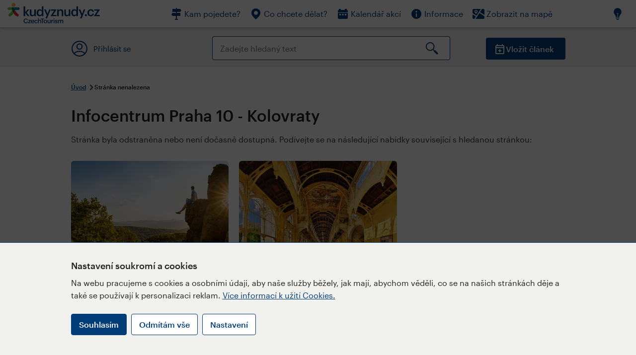

--- FILE ---
content_type: text/html; charset=utf-8
request_url: https://www.kudyznudy.cz/turisticka-informacni-centra/hlavni-mesto-praha/infocentrum-praha-10-kolovraty
body_size: 18375
content:


<!DOCTYPE html>
<html lang="cs" xmlns="http://www.w3.org/1999/xhtml">
<head id="ctl00_head"><title>
	Infocentrum Praha 10 - Kolovraty – Kudy z nudy
</title><meta charset="UTF-8" /><meta http-equiv="X-UA-Compatible" content="IE=edge" /><meta name="viewport" content="width=device-width,initial-scale=1.0,minimum-scale=1.0,maximum-scale=4.0,user-scalable=yes" /><meta name="google-site-verification" content="lEu97eqR8HerXBMRyv3N_4W0Y1ykBSLBkJJr6AdLoOw" /><link rel="preconnect" href="https://api.mapy.cz" /><link rel="preconnect" href="https://cdn.kudyznudy.cz" /><link rel="preload" as="style" href="../../App_Themes/KzN/CSS/new-styles.min.css?v=20251103" />

    <script type="application/ld+json">
    {
      "@context": "https://schema.org",
      "@type": "Organization",
      "@id": "https://www.kudyznudy.cz/#organization",
      "name": "Kudy z nudy",
      "url": "https://www.kudyznudy.cz",
      "logo": {
        "@type": "ImageObject",
        "url": "https://www.kudyznudy.cz/KZN/media/Logo/kudy-z-nudy.png"
      },
      "sameAs": [
        "https://www.facebook.com/kudyznudy",
        "https://x.com/kudyznudy",
        "https://www.youtube.com/kudyznudycz",
        "https://www.instagram.com/kudyznudy_cz",
        "https://www.tiktok.com/@kudy_z_nudy"
      ],
      "contactPoint": {
        "@type": "ContactPoint",
        "contactType": "editorial",
        "email": "katalog@czechtourism.cz",
        "url": "https://www.kudyznudy.cz/kontakty",
        "areaServed": "CZ",
        "availableLanguage": ["cs"]
      }
    }
    </script>

    <link type="text/css" rel="stylesheet" href="/App_Themes/KzN/CSS/jquery-ui.min.css?v=20240502" /><link type="text/css" rel="stylesheet" href="/App_Themes/KzN/CSS/new-styles.min.css?v=20251103" /><link type="text/css" rel="stylesheet" href="/App_Themes/KzN/CSS/new-jquery.fancybox.min.css?v=20240518" /><link type="text/css" rel="stylesheet" href="https://cdn.jsdelivr.net/npm/swiper@11/swiper-bundle.min.css" /><link type="text/css" rel="stylesheet" href="/App_Themes/KzN/CSS/print.min.css?v=20240502" media="print" /><link rel="apple-touch-icon" sizes="57x57" href="../../App_Themes/KzN/CSS/Favicon/apple-icon-57x57.png" /><link rel="apple-touch-icon" sizes="60x60" href="../../App_Themes/KzN/CSS/Favicon/apple-icon-60x60.png" /><link rel="apple-touch-icon" sizes="72x72" href="../../App_Themes/KzN/CSS/Favicon/apple-icon-72x72.png" /><link rel="apple-touch-icon" sizes="76x76" href="../../App_Themes/KzN/CSS/Favicon/apple-icon-76x76.png" /><link rel="apple-touch-icon" sizes="114x114" href="../../App_Themes/KzN/CSS/Favicon/apple-icon-114x114.png" /><link rel="apple-touch-icon" sizes="120x120" href="../../App_Themes/KzN/CSS/Favicon/apple-icon-120x120.png" /><link rel="apple-touch-icon" sizes="144x144" href="../../App_Themes/KzN/CSS/Favicon/apple-icon-144x144.png" /><link rel="apple-touch-icon" sizes="152x152" href="../../App_Themes/KzN/CSS/Favicon/apple-icon-152x152.png" /><link rel="apple-touch-icon" sizes="180x180" href="../../App_Themes/KzN/CSS/Favicon/apple-icon-180x180.png" /><link rel="icon" type="image/png" sizes="192x192" href="../../App_Themes/KzN/CSS/Favicon/android-icon-192x192.png" /><link rel="icon" type="image/png" sizes="32x32" href="../../App_Themes/KzN/CSS/Favicon/favicon-32x32.png" /><link rel="icon" type="image/png" sizes="96x96" href="../../App_Themes/KzN/CSS/Favicon/favicon-96x96.png" /><link rel="icon" type="image/png" sizes="16x16" href="../../App_Themes/KzN/CSS/Favicon/favicon-16x16.png" /><link rel="manifest" href="../../App_Themes/KzN/CSS/Favicon/manifest.json" /><meta name="msapplication-TileImage" content="/App_Themes/KzN/CSS/Favicon/ms-icon-144x144.png" /><meta name="msapplication-TileColor" content="#ffffff" />
        <meta name="theme-color" content="#ffffff" />
    <link rel="canonical" href="https://www.kudyznudy.cz/turisticka-informacni-centra/hlavni-mesto-praha/infocentrum-praha-10-kolovraty" />

    <script src="/App_Themes/KzN/JS/jquery.min.js?v=20240502"></script>
    <script>
        var sxQuery = jQuery.noConflict(true);
        jQuery = sxQuery;
    </script>

    <script src="https://platform-api.sharethis.com/js/sharethis.js#property=64b196abd23b930012608f85&product=sop" async="async"></script>

    <script>
var dataLayer = dataLayer || [];
dataLayer.push({'userLoggedIn': 'no'});
dataLayer.push({'pageType': 'other'});
dataLayer.push({'pageContent': 'content'});
dataLayer.push({'contentTitle': 'Stránka nenalezena'});
dataLayer.push({'region': ''});
dataLayer.push({'area': ''});
dataLayer.push({'city': ''});
dataLayer.push({'category': ''});

function pushGAEventToDataLayer(category, action, label) {dataLayer.push({'event': 'GAEvent', 'eventCategory': category, 'eventAction': action, 'eventLabel': label});}
</script><script type="text/javascript">(function(w,d,s,l,i){w[l]=w[l]||[];w[l].push({'gtm.start':
new Date().getTime(),event:'gtm.js'});var f=d.getElementsByTagName(s)[0],
j=d.createElement(s),dl=l!='dataLayer'?'&l='+l:'';j.async=true;j.src=
'https://www.googletagmanager.com/gtm.js?id='+i+dl;f.parentNode.insertBefore(j,f);
})(window,document,'script','dataLayer','GTM-K284ZZ');
</script></head>
<body class="LTR Chrome CSCZ ContentBody" >
    
    <noscript><iframe src="//www.googletagmanager.com/ns.html?id=GTM-K284ZZ"
        height="0" width="0" style="display:none;visibility:hidden"></iframe></noscript>
	<form method="post" action="/turisticka-informacni-centra/hlavni-mesto-praha/infocentrum-praha-10-kolovraty" id="aspnetForm" class="pageForm">
<div class="aspNetHidden">
<input type="hidden" name="__CMSCsrfToken" id="__CMSCsrfToken" value="ZmPpX2qhJkQxzOJGs84VRtb8Eg1OVI3pohIDau0SlDkqUp6P+fkCahQDwgTBHgIGfUlHaW8cVaFR4eIRoOhywDQy0egx908y86CLUq2VQKk=" />
<input type="hidden" name="__EVENTTARGET" id="__EVENTTARGET" value="" />
<input type="hidden" name="__EVENTARGUMENT" id="__EVENTARGUMENT" value="" />
<input type="hidden" name="__VIEWSTATE" id="__VIEWSTATE" value="GaZ5PZN3bcaZEisiWmuRvC1WX1Uw+fLzd3cJLqqMwvBFXTNXwhRV9aLnj61Gxw5n1ALVAVNXssGdPmwPV273T/itMSdeo8QsjQ59pZcTaBKKPOsHXcNfoRCF/bQQe2iWAR3iDJZZFn27sV7IDC0Yv9V24nIjWXUIN0NzwpCK+iu3e56RYdWg6byIL0rdMtO+F9xNRPHboesv5r+uLM+zoaxXmE0yJJc43yWuqFOndID9nvGZyLhabR0Se/HoAqPxw47vrNXkq0bvjORnEItZeOqYSeISKUgSUkGJJcEeW4NeSF5dvsD3+pn8gAWe6BZI12YqOWeWCKf15+SCqwo3j/g+yuEBfTO3blGR+/0pEFYeFGQ0olXGGJhDpHp0mIXaVXp/cGo6tNdg6HXDidZ+ajDJVJfwU+jVEGBQqYkC5G0EetEkP1tqUjReblyg7fSj9+DPohQVn+mWme+v8V0FknkZzRMMkDW2Vkp32IapW3b/2yFYC/c2TAmI4/fMgOQ+K1w6CK6LZ0G1+D+YGVOUdNOOa8eZg4oMyj/KGC15RtnAgPUFnGZKq0TSdjPu0I17QBBeVJlvg7DfiNrDWSBnWLwbVwPHaape2IW+I/k4qqM5T0rMI/w5vS/qEeEhEsevR4Vvyh65mgnOyGswAdd/GjgyPe8etxze9dVJ8f+yzZ2ac46T6M+b6y6u8jqp3XJbLMl4KEQUv09fsbsK9/rbZlAYPciUCH0mtjrCudslMRfCRK/HEF1RQu/30Ih7vgo8mjcfVDvHT6AVsfYYsX7eU3yau+F3anBRHrPQEG+4t8zyzhQsxZVDIoHxQ1PJYbBVqhrw4617ydtoLPKgfTm7uqGU61dFmkPHB76aGsC5Q0I4k91p3Z3Ky6uer9H/u4jiTu1nk5HfDkYi3BMUq22RNqWOGIzAG4s8WL5hAp49yoLyRAomZuIGdLtcTk4smPAmndsa0Cp3UWyWmIJhEX9+yCAeOwkmxhETvWVOp4NlRMDRuI3/[base64]/T9BQ/hfXaKXm3g/6uGBSXpUu2zMbEFANbsOi8xjFfVpAoXLhWTyibmIvhIdEdToKSSL1KlbCdeM+AeTcAnwulbBa+FvK4Vi+b91rigPqxgMI1FMtYRwDycTEivCfcaCzUMxhETvoGiBkGiC5F3Dpw4jQ9jd0UwHzyXOvpo+Nq/4/k6n48Rh7FMQOJHIiO8qumi5CgKwBXPzDnV14Y9Zd+4IYt9NmzEDN7kt53+Hxsc41rMs+Z7EkNS14QrhhHqIKjdvNPJUR9AwG35RsGnDaSGPIIzdp6rsW4YVJCJ+5iY60SHHchZZGIjud2gZJlbeMi6Pv7qAWBg/jtFrfMiwggzkSfARGa9sMLCEZpm9+/P5f5+ig3KQLwNp6R74lDAb6VG8EgYOAmIlnkglx6KpBsSxcShdZxDYJuAsr4feBMJcqcnsIjV6TsBvcor8CfwKFXTPoOCY5twv7VwGYuJhMatO6GLG4/nal7Rs8dKXCkjPiN6NjnwbgbSmo6FIf5dHdAL6n80SdRrQsEr4FjhxUDQq3AMQI0nBMfL+qBXg5CwoosYiifvaj3ySFkBJky2H8LdQPQryBX24ZIzwkarLzK2kMYO8HYz5csW276vkBpugzOWA0EimNw4lq/HYMbfbsnxf6Q515Hp6EHdW8ICfwhY+9VPCKYnAIw578WEGZSf8ElNfixfj9ljqNn6ZpUsIZG2RIKEcASedvGzv5+Y3IvtjcRIzdKjRgWSx6i79zqKUb85yvaz6IrR7IEVJ7+6rjQM7uPeP68s142frFqbY9ZTxFN5QPPH7z7JxZCNoZ4h8og/lUjJl8jFSxnoJjG1gwhRfq0xMAkBL91dsHS7sNHydo8PyRq5QNSrtrCchq5LAEfI0oZDEdGxmeh8Z4BfXo+YmKIWqLFXczGtqn5Xrs3hWX3nEvp+ylfHNBAEha8JqdP84I90dWol2fr6daLYmHgeYCBfXKZWiWZpM+8Y20a2+d5iXyiG/AWYqI39dHu/N2df+HbhM19aMXy6zzj5Iu+pTeQ57wmfQTQ+MJMbo0kBtx2+XWWtuffG8oYCjfr9DkZON0lt8JMtGVYwxoHiKCJdt93XL9AxX01Rtv+kHcxyvy/YePRoaL+eVsjyAF+06suHgn2lspdCilntLkVbmiN/ZQSW3oXnT9hmjqB5vG+9N2mqFZ8xddCotA9lOxyReBi37v1bmUgJKvfboFKT+Gb9L1nzUwvdPmlW1mEa/LjvnzE1pq5MrCSmC1jDyEzEn0/lia0uqdAxIraNbDVZc4y0II6e64d7TjOxdR2xHH2/Wqc3pAXgv347ZIQaZevPqkBcqKd5zEXo2cy5UFyIB1KaLVrwTIVKBnrxCvW6pzwuzGsC5lUek5Kbm0khIE2kH6/[base64]/bK91C658vSC5qZX9nIl1XIgsJtW8IMe3DDIjIZRljxzkLPB56xLunQIlu65jyRIWwDXy/4CXQDck51mlzyfUYnXIKsY2yGpWW+GLW0r5+3qNp544x2yxgo0ntm2+x2blMcNF+EpZ7TQ8EWuuDISbXX3+gcYwUyaT/uOYlt6bmfdU8VtEBIdDIOv83ewvk2Geb1NvaAdtTW5JMr5ou4mZshLCXzkURJl8f5NfLfvjgWuQr2jsDdHxtpyzVaq61nt1TB2f/MTOOtrD6ra/GC2g2fq0T/6gTGUyVL1lk1KPccVwqPcRtGEkMAGeDpmW+gh64fNM0SrLYNbF/DVtOwHT0VO9B6MAIDHeBz46eeYlfjs6l5PmUcqXttT4jdM4JInOEISD1Vc5kD0/0Q+tpSBo5/uSl25W8DFas06cG6nl680Gwuj/sr0F7pQ1mTKQeaJJlQ8F1bqHH0CakSD3NkL6o8N6iogdTggwe/CQiQoOMxzhCCgqnqD1FeWE1JXOQtTYmaI2RtnJUFkaFXkcEi227lUPKWO2brLRiAQprRqqJXpGeM2HzK8WYVHEowTSdTzcfYfdJswetIqcenGVBw5//7eC9X1O/Se4cwsqKM+HRtnumST3/[base64]/yYs+ls+BOEr5E2UeuwGhBma4pSnRqBys9nDCRIv4CbCc0ZDI2/B09xbOHQK6TPczQRdtmQycu2bcAJogwjaCOmdyRnRksBzEvfovTy3fwuVJbL2+ErGCPBYbWvb8Mra7ClBITCSYicCxup/iIzudmrzGPxxi9XrCmwd6LSCCFT6Q4on6gmouKNlBmcG0UwQfzNc8sNEEa5Qtw/bkkou2Vme82XaRWoZ9TrTKZX4s7aYFuGD9iXgDIcjNdFQGmY+yJVmrEEFy5LXRdYSOR+3qSoH4qAbXZIk/7HXSm6SEEpMEI0IjWb/JClyoulo2oPy+CgAqybqdpI93f8PXd4LG5odtrhFmiASZHFq8Da9B3FpFfp7rJDzpNqiU+PepAnLRLF/UBMcgfuDrZwof72GW09iZ2OFz4AzYEFBVpARCX3h7T5rqP7Gjenc9BQHhk90/ibbLkKTzzXvoSMm1oo6ugeLF0E4IU88rBYx/FGm9Tt2MmLZvJoIORhLY1ExfN6jKNqAx+nALtxxRe58CEAn2Qj3csH/AUaICAeyzrrzMwCTbeMcalthXDYT0Sh8xx8mCdbrrnv3PS9yfd54G5UItZy0NexPxOBwyYTVls1ENihhlHG6UI24qgnQ9ntmo2MmCqWzcK3aUoSeFmhd2f1qtHphgX6hLNbHRsD12QX8HhYzoOMgwivFVIXmnLxRjwaj7tLSBG6eFKKi6jSGEqgN/W9aiE3tOleAlg5R0T1yyOjOOnI2VzfFAMRqNCym13wfhuNV61RDmuXueXmt7nFOLF9v/fQN776Og/joMS3FnCy5jIx6n/H2tADkGCr656ySckBqLenZjXdPODZ0ojxTJmVdv6C6x67EDhZbeDgsLoJ6BVCx5zmU43eUvKs3HIM0oEdOEaO/H6AXNoYvINNFKuFW2UG58epHTCV8XmNkQXclsg9xOtpBNotuj8koG4VVl91RLQgxmBxmqoS7ZqPUza2iqAmulz9Mg9Qd3GWs9d471Frn4TBOoGQpMN7V+InYizJfAmEYZTTNik0fkk0F6TDolqj6XFGNBOmrurbq0t8gQhNaY6lvcZic3cYRd11JW/dEOFjxlHEpckuYuOceE70M9B+SMBjX7EjnSV3/dxxSX/c58WWNSFw19HAULk/D497dZHnnsLOHG63EpzSAAMHtV1xqjrBAcqgBX3acAyYhDUnC7GOFoWEf99/nirL4bIYQd/IX+ADWm+rHauB7vmGSYSlZKNQTMqLfL5auYS8QmjMYxuRfDONA/b0d4uTsda3q7yDoGFl+4GnoIN5nfWJH9M5UyCDgzpce0FO43QsfofQtlLS07cUezqItbE+xSGurnyIJQUUl0nPXFlBC3lSh/sO9ouUs6AxzM7DyG3MT2Nxn3MJWRG56Y5oPfjiTBeMKtG5XXyA61sJkmtmsCwbfEd1PZ6UKeblLXbyZnJIjUSfL6BdM+UhqGSJvWyb9YPxejuY/LRPEIsPrxsdzeMNBoxStsoIK9MojwHNWsCM2/vUlQ7/TQ4NGLjtOqvQbLnFOaPhfuNOu2dlAeHB8d2GvsGTwOTWXuMgTyKnsxdKa/Ha95A6ygklHbURkxK4jm5qC3TB0YAep2N0oYDygPDT8C4a2oC2YJ8K1dnIHmzSTCZw+JVsD5bMSkS5/fP84XiKzqAYCoGuT9Ds4TCQ+X9VjjaN2JFzinLfBj/sWGxvgKxP8zLg+gDMA3WNv9s2xJcMfx1CTBIPUZom3cSlMQ4h1bynTrl8AuYcwJe+V9pmqw8ABT/wbiQRKISs34XFsHhrPxm2eCy/BEZv6Ya+lQYI94hO6aFdAWuomo8MbSbj1QKTN8yGg1u44hbiRHE1T2UH2Nfn4wX1Nx/[base64]/bfhiwKVL5TVZ5AYrp7u2hjrHC6muXh0aC0U9dKGxK8jjy2/LubratMht/iK/hnE78eWEbchs4cFyjvWypUHllev19r9P9CeYkIvBRFeSqIa6w0vWL68M5+BJHMwWT1CwVuFaBZGmLL++6F5Xw2LjDFJr/v+yee3M12dSK3L4vBWymF6YvXm9RI0EKE9DoYonYhqy15U5jVFAXPMANHDtfAwW/qK7rzOOjyYgUU6OYbie5SbWZs/PDgUeqCaOVjZ6qjD4X/w6VxI308qpaCc+PGMuSodtLLdg6CwyH1U+T9NkWF0spv1LgXpfssvh6TYPPclF+uO6R+NynEDYMyDIHnnXDrlX0eWv3subCl0VxFYIukGkMZiI3g4d/UXCp6AoH+kRKj0q2euBr+r7yWz0RG6wksxWpaZdVYZtD/LjnsLtAPGHCwztF72DL4y3WTLrsbP3AWjXAeeqzFlXUaQPSOUAtrd78MRJll5tXpsOG7W2t4ZWgBgkddAqlYqssGJ3UObG4itVY2e7R0Tskod1WO4EXMDNdsG2jm6HlvWQ3z5KTje0/3YTzXHyvjtkM7qHCJT6XVkjcrO0rHAv5Tf6Jjzatwq84lyXnAc7lHCdrtyfmUe5Ns0safbIUtzm8ixqehHClg92Vie8qwMWUE5Ejt2wVdnh/+dp0tzYrh7LQHY0ClmAYpd6QXqWuVnbBz1R5Og6k4Mfzgw5SinI0HjW76Dc5izMuxJhtGcsFp7476G8rlpQj58ati4906WB4K9d0y2Tc/mfefneMUYcAr4+DZakLO39XIu0nLnuVsMYnlzlcs2tSgSPPKjTzHlmyE0Ry9kVTrvUufvxP8P1YtanVoRAYI3M/W+Hg5dVz/7VVwrNollEI+FZTC4x/3REApnR92Kl/iIMAGidTOHiOs/FPP4duObfV9ZLGrPQj4sW+FdtHyoQgeOHkprFIS8nLhpTq7nWu7K95ZjuOXL5PpqvpC4tS8C/K1Vitt9eoAb2+KSDPB/bxpVmOMh2jwkmCIBKYns3HbO/ZesL98XZg2/k2VBPP/6JZOUNX6IGDG+rUsVgn1zQbubQMGIW8Gk7b+WKA5tLWGtnOGf4xhj74R/hw33PMl1bIKpmGg7sWuFKitX1lRswp7EtOMoHycCLKJK1RNXfe3sP4itBMlZ7EQziTvb/QqPu86kF9VgcmmN4N9rcqe4GnkrzwtWyrpVszuFAMU4If8q+nqvs7lAdmKmhNt6i46kPXYiEX+lB18qTs8pVu3BS2Eg3ISXPhrIvjmuExvOG/z/[base64]/McXfMSf/3VkEAMfo2+pfyecKCsUXvtgrhXXX+t5dXbdG6WpZvl1Q0w1AMNMy8b3OzHFW9EUm0tnq3TpL9tFVnU0SLjMDzrsszfx/HQe2kWFMEbKVjtU0ATf00gDBpr5E+DIriq2pJOt+fztdnMbezX7IRQx4SL6tijXjka7IjPHOksD1TebtShVMzC1g0IpD/9AcH+0pDWxNGhiY9ug0XA/wa2vGkdhMO8qW6IpS8SQJnVnsg4g20vCGL32WrH+XsJJRWLIP7nuBZoL++WxB31jjgupW5aqfypXD5DGrIZZlck7DHhYW0/YQoEIz8iJEkFaD9sTxQyPxg0LGi52kPmua+g9DUdALSGmimw4r/yyVRJXcG4nt6Q3Aed8J0tpYZajI+LvFa3qG0sLTrQQkk3n3yRpqfb3+sPTngOvLFBsytTYGGjKgFto4YqjcNf6bl/ASE5HaPB0dmOWlvDrvP6pipg/VoA45y17ZMboqpHBLtsnUk47Z5SZBpWKt8BxB2GnqWxawAzxoPjBxL3WPbOAaj5h5fg1by3qE1JbWsQi598ahdm3q1VWoo/IfsIzPcmy2uxRbAF+KdEO/ax+GuCPJ20lPiU097qnXIN8OZpCvfaIkEWQinlJ29AC+4yK35eG+AZ+aTXpj4dXVTrPa2tWw8n8Ei1DxwT0HVdJ0ZdLNXUCtTtg/qWZLQOzCEmbQJLW0kT13Rj1ODqNCR4+xzwEyL+pMDU+QSE8ROaUbf3ralF93rZ72kbZ0I3SKV+E4+v3pNw4LmlrCOPLVtHcbBQJvp/BsW/UvfjkTlE1igoLc0zhG1/lWqctHq8RR9Xy/4G32HzFXrAiuQkE95CTn9hmIfAsvuBARIlPhNjsKQZJrVoOmBnVoB0QhPlebS+VXkFYkZAQ5mcEETIb28TxRCMvq1MMXs3RtrntbdsgdofmVcbzkwi+OIg0vu55cuOREq6qYRhGiRE3Zg+ojHxVPyO1pmtDLYK4WSuidoYElhmMF0/4cCWePBIz1DegCBtpQUKARMtFqzMA+oJc5Ff+3QNMGxTumIRIPD3pih8Ch/brt4pq70BJWu4VouuGEb1A9EVYdFsovcMg+4EbBQZOLa0SEoNBrkYcTKecsQFUdROUab/fK8S8lfWavS0VCUnFR5VfUmiQIrR3ulyBYbGSZpzcjUtfxVqRvNpWjAafOBvrkzhcjPMEdscMrBV4ANonXrUpJUuFJn1IFKiugD68mI+vqzeTCKWE3c6YkQvsiHqjvFD6I11xXEA+4fkh1Cf6959NMHgt+GoUIs3rWe4BlaynB2N8rubgvf/[base64]/5fm3MuWyYL5bksXD+blddrjxt8WQGY9uEP1P/ORmDA7oZvkwJ6ZljszAaz9wkaWUmP46i3kVCB/cOIu+U/8Y0NDQwwbYLXCeBoDmR5ZxNBAx66HMjr/s/v1Momwqd6/jf2WcwH1Zh2ACS5JpbXLOF6Ep8kSkBhn43ADLpVMoL3hQg9r2xVIf/mIWoXJn+0149IOlV5kC3SBq8a7IYS8PrpPGj2ORQlK1xzVkFJVvaqq4RXrW7yyd8sMp/m010FXfNgMjkVR0vsnOj5G38IXbo4LQsL46+BkQkk1nx37TbyDMCcB30FlqMFRaL58OKsViH7Cayhha4RmuxyC8icfnR+Giyanron5EQLaTrNbJjrBLPcTRpoy8f92bqNjq8kdR3P2GiB/UaYk0SMDYLXh8k+MxpjSmJZ3e0cA4hxejcs9eDcj2G15EdsaPgszX7MkE2WIV2WzAshlu6X538N/KCmPqg3VBUxmqH3Lh+gJ7uFrbYc4faT9aPCn6UMdXrdXRFpFRHMpJfylS5T+tK27I1YaYaSZz6gCYgBM/iaJ2Ynjqck3ou/gXC2xO07pjIRooSVyFSO6K3EOFgVXuWFHj0UJjWC6yoYTGHfJuYErj/Dm8WfzDm6l0O2thP1lM6ZS+cbeZ/+w+dCe/L3LjPgfHJtOlQSzMvdmR+3Y3fa1g6D0PJwX5naVsRDCVxp4EiuyqIjL29IJW+eMuoXduc0qKlMAYo/TsLIdmo/2GqFAW3HxvfWhEnxM7O+Mhjz4VWUbt4oCLcrg+5sllgeA8fCONgaclN9R5KE+4xAw6jOlH+FygRylzHnWITSkQPzR6y9VDMWxJwFzlOmunnDwkbfMKgIMqOhAk/s3abFqhRTFdGQhR+ydjZMrCmSbRXr1U2bPn8aBzb1mgxo2oXLCHHvHU4/PAWJxEMJbjXxXa7mfI1sZ7WUy2O5+5yWjVhh1NflEcL1N8/Uzy+rhTuIf6O1rmgJppJa3XU1Y+CmKodhhlcuw2oWDxkqc2A8yOJJUPP1WyU2s7CDxG+XdVbwjHoVq8XCreaabdwJ2Jst8nAPadjisuIgtsdr/0Pp/AZbIi4H69X4e/OjEf6fcJTSfMvgmxr/fniSVGy/SkLftH5R2w2FRw677Pb/ymJM9uXWBxgGMit5EhR/eclpwmTO5LjIp3AtMXulU8Wz5C3QuUoCof9zkFr/R0XwI2/ERXtDtRZtHmulbm2u8HKsBRNb1wCmUYW5uKCfRXPG6W/D4CzXQU4G4KAtSQA8lbNKwSXurTRPXqFkn4Z8v7gfjcsSu1/0bifOGza/kbeOfrEe7tInf0Bp0cKGkn1/OZhkVB1WGawcmCZeDJ4K6CM07ZbfFqVj8mHdZpSRYtGB5Z/7Cq7GAtrTvs45qXz3Dp7fyt4/VosBbOM7/iFVpHkq8vgsrlp3cWBQuXzUJGfl2DqiRU245XVjEmbwD5j0IlcBhhOKfjLRzusvnLHrVxnPT5Jk5A/Afip+l/fZOZnEmLor/GxKrTPqjE665noPF8fwo6ttpvnjV1ehAsPTK7uVa7czSzm5aO36npHhq/w+8Wuqd8MHj6PJ9VMRxv7lQYiRn216oq14rQlWDJMFnBH8RPF9UutN/GR4LHDaLUW8a4fmbB0gL+c776YvyaO5BpBlGzgd9oL3cdb9wfMOW9uksxVa40506OYf10E+JLV3qOKw8lxzID9P1/MdVsLvC++bIIHxB+9ZCTXnnpQCeSOKkJ3mqRzVZEj9vAAG+AmaRqskSmFqPviJ1gV2cXr8p2Qh4cIDRtQTpQdHY/wtkSj05zAB5B747N2tPN68idmJocL854bblBN9J7w/QIv4pof+K/hDyEPm+Icxxt7QlHf/Dh//[base64]/VsJxakNPgiKzNm1dudXeADhPN5QTFZAoRMKDLa6TH+xkywoeoXdyGyTT9oEwDBb8LY1ZgtuLNrhl3wr6McxLKmAziMO19j5NNtwGmSuQO+3Cx1HTHyueCDhoVeyKO9g9APGPji0YHPrlKjxMZVkHxG+W7KuZYcHDNKadlN/sZpo01C+DTqnZbkE8tyeos250rCjyArva8HPwZz8Z4Tywi5EBLBOIvdXneC+Xt81GtX+k/jGXXELQl4m8fwZfyNkfP6caMpyYq1MzNQFcVH2Sd92NB1DaEa4p1fuHQ0mWP3olZ3HlPZZfNYl42lvRCOOPckPZyD0EY5k19Cq1eG9LbAzKPHSH0s/tvB+G0wXmlakh+lIAKjzmJeFb3rrhOP7qTbt4PyZEeBfRCb3qJ05sWDIV+hVm/3ss6u37tK44X/MO1UA+QooNy38XRWd6wEVRAfnRHXQLKWe4LNxGsiAAW1Gsy3VM7kIXFldWxYLTUWzPuFNU4AMIioDnL5N8ZhZOXZGm942p/PHnJnkBQndF7yFYT35mKMtjIE2RZmDnWedPmGaJfu3EauO7z4yhaWMXDB1mTK7Y/txB5ibi2y2W0AAhdLnqRtvgpGDWlYj9rIIph9AV9wd7S5GU8oyOyAeLaDSyD5XZMhNDkzhzuX+uUCtV6UQwZL/tCFFVDsTWz9/R66SumHly4wLEFpG7UfEwBOxXEYp0kKc+/iNdLJY8ZAzrLuIIXLlIQuAjJxoJfk0/G0O5Fy9ZHJAKH+4hKUAM7yFi/[base64]/HMXur+DwjcdtcicUbiNDnRIK9wsApEQ24LIdM4++OQVHA7cwdWiVxthMYSR5wROboj0HQKKLJL/+GnGD" />
</div>

<script type="text/javascript">
//<![CDATA[
var theForm = document.forms['aspnetForm'];
if (!theForm) {
    theForm = document.aspnetForm;
}
function __doPostBack(eventTarget, eventArgument) {
    if (!theForm.onsubmit || (theForm.onsubmit() != false)) {
        theForm.__EVENTTARGET.value = eventTarget;
        theForm.__EVENTARGUMENT.value = eventArgument;
        theForm.submit();
    }
}
//]]>
</script>


<script src="/WebResource.axd?d=pynGkmcFUV13He1Qd6_TZL6oxi0zGI2LgzpI1FVPXfU0trOeka6nhkd0NWKUQTQBSgnsEOFdA4_NdGUIbqzcVw2&amp;t=638901608248157332" type="text/javascript"></script>

<script type="application/ld+json">
{
"@context": "https://schema.org",
"@type": "BreadcrumbList",
"itemListElement": [
{
"@type": "ListItem",
"position": 1,
"name": "Úvod",
"item": "https://www.kudyznudy.cz"
},
{
"@type": "ListItem",
"position": 2,
"name": "Stránka nenalezena"
}
]
}
</script>

<script src="/App_Themes/KzN/JS/jquery-ui.min.js?v=20222020" type="text/javascript"></script><input type="hidden" name="lng" id="lng" value="cs-CZ" />
<script type="text/javascript">
	//<![CDATA[

function PM_Postback(param) { if (window.top.HideScreenLockWarningAndSync) { window.top.HideScreenLockWarningAndSync(1080); } if(window.CMSContentManager) { CMSContentManager.allowSubmit = true; }; __doPostBack('ctl00$m$am',param); }
function PM_Callback(param, callback, ctx) { if (window.top.HideScreenLockWarningAndSync) { window.top.HideScreenLockWarningAndSync(1080); }if (window.CMSContentManager) { CMSContentManager.storeContentChangedStatus(); };WebForm_DoCallback('ctl00$m$am',param,callback,ctx,null,true); }
//]]>
</script>
<script src="/ScriptResource.axd?d=Lw2OpUQhCURQID7D9jbb8_AUctjjvDpitL50SNdmubDEd4bMfsShaWfFvnZM-iltOVO4qETGdGlM3qMnELX8irdJ_w3LDLmI19cUTLSDswpNxakx0J4_rF1M40Us9Cm1yDLFkQE_5xkrMOJz-oR7YaaX3dczmLKyIBzrwFt0xLQ1&amp;t=5c0e0825" type="text/javascript"></script>
<script src="/ScriptResource.axd?d=ipY35-oDulsdX6vOtgLqwSsU_vi8WRM0I-fqhXyzcE2weCUcA5dJu4UywlwiVIITP_31QlOYr8QJlFkGXbIzhuljxVDKMTx-m9uY7lfx4OlSRUaT7brwXq7opOtTcAVlhyOfSUN5wZIeTHmXA59fJgFHbtOm6m8wJgVkAw1v1CU1&amp;t=5c0e0825" type="text/javascript"></script>
<script type="text/javascript">
	//<![CDATA[

var CMS = CMS || {};
CMS.Application = {
  "language": "cs",
  "imagesUrl": "/CMSPages/GetResource.ashx?image=%5bImages.zip%5d%2f",
  "isDebuggingEnabled": false,
  "applicationUrl": "/",
  "isDialog": false,
  "isRTL": "false"
};

//]]>
</script>
<div class="aspNetHidden">

	<input type="hidden" name="__VIEWSTATEGENERATOR" id="__VIEWSTATEGENERATOR" value="995FF004" />
	<input type="hidden" name="__EVENTVALIDATION" id="__EVENTVALIDATION" value="B5Aj4Kd12BFh/5D/QCTqIv8pkZ23KdH6kXmeL9GZe76T4JFf0y9z34SQcC2KlRJmEX/yGI2YMgbrynMYDQglB+iNaszLMTY1c3Kdyps12HFbvqEqM/K2D7II7ee5pcqrmPyn1mfuz+ROMVwFWrS29g==" />
</div>
		<script type="text/javascript">
//<![CDATA[
Sys.WebForms.PageRequestManager._initialize('ctl00$scriptManager', 'aspnetForm', ['tctl00$ctxM',''], [], [], 90, 'ctl00');
//]]>
</script>
<div id="ctl00_ctxM">

</div>
        <div class="page">
          <header>   
              <div class="section section-white section-header-mobile">
                  

<div class="menu-mobile">
    <a href="javascript:void(0);" class="show-menu j-show-menu-mobile">Menu</a>
</div>

<div class="user-info">
    <a href="#addArticle" class="add-content-button j-addArticleFancybox">+</a>
    <a href="#search" class="show-search j-show-search" title="Hledej"></a>
</div>
<div id="ctl00_userInfoMobile_panelSearchBoxMobile" class="search-box-mobile j-search-box-mobile">
	
    <input id="mwhispersearch" type="text" class="textbox" maxlength="1000" autocomplete="off" placeholder="Zadejte hledaný text" />
    <button id="ctl00_userInfoMobile_searchBoxMobileButton" ValidationGroup="SearchMobileGroup" class="button">Hledej</button>
    <div class="whisperer-results" id="mresults">&nbsp;</div>

</div>
              </div>
              <div class="section-header-desktop">
                  <div class="section section-menu">
                      

<a href="/" class="logo" title="Kudy z nudy"></a>
<div class="menu">
	<ul class="menu-first j-menu-first j-show-panel">
<li class="kam-pojedete">
<a href="/kam-pojedete" title="Kam pojedete?"><span>Kam pojedete?</span></a>
<ul class="menu-second">
<li class="">
<a href="/kam-pojedete/hlavni-mesto-praha" title="Praha"><span>Praha</span></a>
</li>
<li class="">
<a href="/kam-pojedete/stredocesky-kraj" title="Středočeský kraj"><span>Středočeský kraj</span></a>
</li>
<li class="">
<a href="/kam-pojedete/jihocesky-kraj" title="Jihočeský kraj"><span>Jihočeský kraj</span></a>
</li>
<li class="">
<a href="/kam-pojedete/plzensky-kraj" title="Plzeňský kraj"><span>Plzeňský kraj</span></a>
</li>
<li class="">
<a href="/kam-pojedete/karlovarsky-kraj" title="Karlovarský kraj"><span>Karlovarský kraj</span></a>
</li>
<li class="">
<a href="/kam-pojedete/ustecky-kraj" title="Ústecký kraj"><span>Ústecký kraj</span></a>
</li>
<li class="">
<a href="/kam-pojedete/liberecky-kraj" title="Liberecký kraj"><span>Liberecký kraj</span></a>
</li>
<li class="">
<a href="/kam-pojedete/kralovehradecky-kraj" title="Královéhradecký kraj"><span>Královéhradecký kraj</span></a>
</li>
<li class="">
<a href="/kam-pojedete/pardubicky-kraj" title="Pardubický kraj"><span>Pardubický kraj</span></a>
</li>
<li class="">
<a href="/kam-pojedete/kraj-vysocina" title="Kraj Vysočina"><span>Kraj Vysočina</span></a>
</li>
<li class="">
<a href="/kam-pojedete/jihomoravsky-kraj" title="Jihomoravský kraj"><span>Jihomoravský kraj</span></a>
</li>
<li class="">
<a href="/kam-pojedete/zlinsky-kraj" title="Zlínský kraj"><span>Zlínský kraj</span></a>
</li>
<li class="">
<a href="/kam-pojedete/olomoucky-kraj" title="Olomoucký kraj"><span>Olomoucký kraj</span></a>
</li>
<li class="">
<a href="/kam-pojedete/moravskoslezsky-kraj" title="Moravskoslezský kraj"><span>Moravskoslezský kraj</span></a>
</li>
</ul>
</li>
<li class="co-chcete-delat">
<a href="/co-chcete-delat" title="Co chcete dělat?"><span>Co chcete dělat?</span></a>
<ul class="menu-second">
<li class="">
<a href="/co-chcete-delat/kultura" title="Kultura"><span>Kultura</span></a>
</li>
<li class="">
<a href="/co-chcete-delat/pamatky" title="Památky"><span>Památky</span></a>
</li>
<li class="">
<a href="/co-chcete-delat/zazitky" title="Zážitky"><span>Zážitky</span></a>
</li>
<li class="">
<a href="/co-chcete-delat/gurmanska-turistika" title="Gurmánská turistika"><span>Gurmánská turistika</span></a>
</li>
<li class="separator">
<a href="/co-chcete-delat/letni-sporty" title="Letní sporty"><span>Letní sporty</span></a>
</li>
<li class="">
<a href="/co-chcete-delat/zimni-sporty" title="Zimní sporty"><span>Zimní sporty</span></a>
</li>
<li class="">
<a href="/co-chcete-delat/priroda" title="Příroda"><span>Příroda</span></a>
</li>
<li class="separator">
<a href="/co-chcete-delat/lazne-a-wellness" title="Lázně a wellness"><span>Lázně a wellness</span></a>
</li>
<li class="">
<a href="/co-chcete-delat/zivotni-styl" title="Životní styl"><span>Životní styl</span></a>
</li>
<li class="">
<a href="/co-chcete-delat/ubytovani" title="Ubytování"><span>Ubytování</span></a>
</li>
</ul>
</li>
<li class="kalendar-akci">
<a href="/kalendar-akci" title="Kalendář akcí"><span>Kalendář akcí</span></a>
<ul class="menu-second">
<li class="">
<a href="/kalendar-akci/festivaly" title="Festivaly"><span>Festivaly</span></a>
</li>
<li class="">
<a href="/kalendar-akci/hudebni-a-divadelni-akce" title="Koncerty a divadelní akce"><span>Koncerty a divadelní akce</span></a>
</li>
<li class="">
<a href="/kalendar-akci/vystavy" title="Výstavy"><span>Výstavy</span></a>
</li>
<li class="">
<a href="/kalendar-akci/spolecenske-akce" title="Společenské akce"><span>Společenské akce</span></a>
</li>
<li class="">
<a href="/kalendar-akci/akce-pro-deti" title="Akce pro děti"><span>Akce pro děti</span></a>
</li>
<li class="">
<a href="/kalendar-akci/sportovni-akce" title="Sportovní akce"><span>Sportovní akce</span></a>
</li>
<li class="">
<a href="/kalendar-akci/lidova-remesla-a-trhy" title="Lidová řemesla a trhy"><span>Lidová řemesla a trhy</span></a>
</li>
<li class="">
<a href="/kalendar-akci/gastronomicke-akce" title="Gastronomické akce"><span>Gastronomické akce</span></a>
</li>
<li class="">
<a href="/kalendar-akci/historicke-a-vojenske-akce" title="Historické a vojenské akce"><span>Historické a vojenské akce</span></a>
</li>
<li class="">
<a href="/kalendar-akci/priroda-a-ekologie" title="Příroda a ekologie"><span>Příroda a ekologie</span></a>
</li>
<li class="">
<a href="/kalendar-akci/komentovane-prohlidky" title="Komentované prohlídky"><span>Komentované prohlídky</span></a>
</li>
<li class="">
<a href="/kalendar-akci/kurzy-a-workshopy" title="Kurzy a workshopy"><span>Kurzy a workshopy</span></a>
</li>
<li class="">
<a href="/kalendar-akci/vyroci-a-vyznamne-dny" title="Výročí a významné dny"><span>Výročí a významné dny</span></a>
</li>
<li class="">
<a href="/kalendar-akci/expozice-a-dlouhodobe-akce" title="Expozice a dlouhodobé akce"><span>Expozice a dlouhodobé akce</span></a>
</li>
<li class="">
<a href="/kalendar-akci/pobyty-a-akcni-nabidky" title="Pobyty a akční nabídky"><span>Pobyty a akční nabídky</span></a>
</li>
</ul>
</li>
<li class="vylety">
<a href="/kampane/informace-a-doporuceni" title="Informace"><span>Informace</span></a>
<ul class="menu-second">
<li class="">
<a href="/aktuality" title="Aktuality"><span>Aktuality</span></a>
</li>
<li class="separator">
<a href="/kampane/bezbarier" title="Bezbariérová místa"><span>Bezbariérová místa</span></a>
</li>
<li class="">
<a href="/kampane/odpovedne-cestovani" title="Odpovědné cestování"><span>Odpovědné cestování</span></a>
</li>
<li class="">
<a href="/kampane/q" title="Q – Péče o kvalitu"><span>Q – Péče o kvalitu</span></a>
</li>
<li class="">
<a href="/turisticka-informacni-centra" title="Informační centra"><span>Informační centra</span></a>
</li>
<li class="separator">
<a href="/ceska-nej" title="Česká nej"><span>Česká nej</span></a>
</li>
<li class="">
<a href="/vylety" title="Výlety"><span>Výlety</span></a>
</li>
<li class="">
<a href="/kampane/informace-a-doporuceni/specialy" title="Speciály"><span>Speciály</span></a>
</li>
<li class="">
<a href="/chatbot" title="Chatbot Kudy z nudy"><span>Chatbot Kudy z nudy</span></a>
</li>
<li class="">
<a href="/faq-casto-kladene-otazky/moznosti-spoluprace" title="Spolupracujte s námi"><span>Spolupracujte s námi</span></a>
</li>
</ul>
</li>
<li class="zazitky">
<a href="/zobrazit-na-mape" title="Zobrazit na mapě"><span>Zobrazit na mapě</span></a>
</li>
<li class="darkmode-link"><a href="#tmavy-rezim" class="fancybox" data-fancybox-type="inline" title="Tmavý režim"><span>Tmavý režim</span></a></li>
</ul>

</div>

<div id="tmavy-rezim" class="darkmode-modal" style="display:none;">
    <div class="html">
        <h3>Tmavý režim</h3>
        <br />
        <ul>
            <li>
                <input id="darkmode-default" data-info="default" type="radio" name="darkmode" />
                <label for="darkmode-default">
                    <strong>Vypnuto</strong> (výchozí režim)
                </label>
            </li>
            <li>
                <input id="darkmode-dark" data-info="dark" type="radio" name="darkmode" />
                <label for="darkmode-dark">
                    <strong>Zapnuto</strong> (tmavý režim)
                </label>
            </li>
            <li>
                <input id="darkmode-auto" data-info="auto" type="radio" name="darkmode" />
                <label for="darkmode-auto">
                    <strong>Automaticky</strong> (režim podle času)
                </label>
            </li>       
        </ul>
        <br />
        <div>
            <a class="btn" href="javascript:void(0);">Uložit nastavení</a>
        </div>
    </div>
</div>
                  </div>
                  <div class="section section-panel opened">
                      <div class="section-in j-panel">
                          <div id="ctl00_userInfo_panelAddContent" class="j-add-content add-content">
	
  <a href="#addArticle" class="add-content-button j-addArticleFancybox">+ <span>Vložit článek</span></a>

</div>

<div class="user-info">
    <a href="/prihlaseni?returnurl=/turisticka-informacni-centra/hlavni-mesto-praha/infocentrum-praha-10-kolovraty" class="log-in" title="Přihlásit se"><span class="login">Přihlásit se</span></a>
</div>

<div class="main-link">
    

    
</div>
                          <div id="ctl00_searchBox_panelSearchBox" class="search-box">
	
    <label for="whispersearch" id="txt_SearchWord" style="position:absolute;opacity:0;">Hledat:</label>
    <input autocomplete="off" class="txt" id="whispersearch" value="" maxlength="50" placeholder="Zadejte hledaný text" type="text" /> <a id="btn_SearchWord"></a>
    <div class="whisperer-results" id="results">&nbsp;</div>

</div>
                      </div>
                  </div>
              </div>
          </header>
          <div class="content">
              
              

<div class="section">
    <div class="section-in sx-breadcrumbs-container row">
        <div class="sx-breadcrumbs">
            <a href="/" class="CMSBreadCrumbsLink">Úvod</a><span class='separator'></span><span class="CMSBreadCrumbsCurrentItem active">Stránka nenalezena</span>
        </div>
    </div>
</div>
              
    
            <div id="ctl00_placeHolderMain_placeHolderMainZones_lt_zoneMain_Section404_panelMainSection" class="section section-white">
	
    <div class="section-in">
        <h1 class="title">Infocentrum Praha 10 - Kolovraty</h1>
        <div class="content-text">
            <p>Stránka byla odstraněna nebo není dočasně dostupná. Podívejte se na následující nabídky související s hledanou stránkou:</p>
        </div>
        
        

        
                <div class="items-list section-box extra-title aspect-ratio ar-43 one-line-only"> 
              
                <div class="item one-third">
                    <a href="/kam-pojedete" title="Kam pojedete?">
                        <div class="aspect-image-holder">
                            <img src="https://cdn.kudyznudy.cz/services/webpmedia.ashx?file=/a323346e-3951-47fa-8fda-afa58ee8384d/WhereToGo.jpg.aspx&width=500&height=375" alt="Kam pojedete?" />
                        </div>
                        <h3>Kam pojedete?</h3>
                    </a>
                    <div class="content-text">Prozkoumejte blíže místo, které chcete navštívit.</div>
                </div>     
              
                <div class="item one-third">
                    <a href="/tipy-na-mape" title="Oblíbené akce a aktivity">
                        <div class="aspect-image-holder">
                            <img src="https://cdn.kudyznudy.cz/services/webpmedia.ashx?file=/a1fa1728-b4b9-4856-baa9-956b7cc6ea24/Favourite.jpg.aspx&width=656&height=449" alt="Oblíbené akce a aktivity" />
                        </div>
                        <h3>Oblíbené akce a aktivity</h3>
                    </a>
                    <div class="content-text">Vyberte si z oblíbených akcí a aktivit v posledním týdnu.</div>
                </div>     
            
                <div class="item-gap one-third"></div>
                <div class="item-gap one-third"></div>
                </div>
            
        <div id="ctl00_placeHolderMain_placeHolderMainZones_lt_zoneMain_Section404_panelSearchInfo" class="content-text" onkeypress="javascript:return WebForm_FireDefaultButton(event, &#39;ctl00_placeHolderMain_placeHolderMainZones_lt_zoneMain_Section404_buttonSearch&#39;)">
		
            <ul>
                <li>
                    Zkuste naše vyhledávání: <input name="ctl00$placeHolderMain$placeHolderMainZones$lt$zoneMain$Section404$textBoxSearch" type="text" id="ctl00_placeHolderMain_placeHolderMainZones_lt_zoneMain_Section404_textBoxSearch" />
                    <a id="ctl00_placeHolderMain_placeHolderMainZones_lt_zoneMain_Section404_buttonSearch" class="search-button-icon" href="javascript:__doPostBack(&#39;ctl00$placeHolderMain$placeHolderMainZones$lt$zoneMain$Section404$buttonSearch&#39;,&#39;&#39;)">Vyhledat</a>
                </li>
                <li>Vyhledávání článků na podobné téma: <a href="/vyhledavani?tag=Kolovraty">Kolovraty</a>, <a href="/vyhledavani?tag=Praha">Praha</a>.</li>

            </ul>
        
	</div>
    </div>

</div>
        

              <div id="addArticle" style="display: none">
                  <div class="html">
                      <h3>Vložit článek</h3>
                      <p>Má příspěvek časově omezenou dobu trvání?</p>
                      <div class="buttons">
                          <a href="/akce/nova-akce">ANO</a> <a href="/aktivity/nova-aktivita">NE</a>
                      </div>
                  </div>
              </div>
              
          </div>
          <footer>
              <div class="section section-footer">
                  <div class="section-in">
                      <div class="row">
                          <div class="columns one-third">
                              

<div class="footer-menu">
    <h3 class="menu-title">Kudy z nudy</h3>
    <div class="logo"><a href="/"></a></div>
    <ul>
        
                <li>
                    <a href="/faq-casto-kladene-otazky" title='FAQ - často kladené otázky'>FAQ - často kladené otázky</a>
                </li> 
            
                <li>
                    <a href="/o-kudy-z-nudy" title='O projektu'>O projektu</a>
                </li> 
            
                <li>
                    <a href="/kontakt" title='Kontakt'>Kontakt</a>
                </li> 
            
                <li>
                    <a href="/autorska-prava" title='Pravidla provozování stránek'>Pravidla provozování stránek</a>
                </li> 
            
                <li>
                    <a href="/autorska-prava#info_ou" title='Informace o zpracování osobních údajů'>Informace o zpracování osobních údajů</a>
                </li> 
            
                <li>
                    <a href="/prohlaseni-o-pristupnosti" title='Prohlášení o přístupnosti'>Prohlášení o přístupnosti</a>
                </li> 
            
                <li>
                    <a href="/o-kudy-z-nudy/bannery-a-loga" title='Logo a bannery ke stažení'>Logo a bannery ke stažení</a>
                </li> 
            
        <li>
            <a href="https://www.czechtourism.cz" target="_blank" title="CzechTourism">CzechTourism</a>
        </li>
    </ul>
</div>
                          </div>                         

                          <div class="columns one-third partners">
                              

<h3>Aplikace Tipy na výlety</h3>
<a class="mobile-app google-play"
    href="https://play.google.com/store/apps/details?id=cz.kudyznudy.tipynavikend"
    target="_blank" title="Googly Play"></a>
<a class="mobile-app app-store"
    href="https://apps.apple.com/cz/app/id1489961237?l=cs"
    target="_blank" title="App Store"></a>

<h3 class="social-links">Sledujte nás</h3>
<div class="social-icons">
    <a class="social facebook" href="https://www.facebook.com/kudyznudy"
        target="_blank" title="Facebook">
        <img src="/App_Themes/KzN/CSS/Images/svg/fb.svg" width="24" height="24" alt="Facebook" /></a>
    <a class="social twitter" href="https://twitter.com/kudyznudy"
        target="_blank" title="x">
        <img src="/App_Themes/KzN/CSS/Images/svg/x.svg" width="24" height="24" alt="x" /></a>
    <a class="social youtube" href="https://www.youtube.com/user/kudyznudycz?feature=results_main"
        target="_blank" title="Youtube">
        <img src="/App_Themes/KzN/CSS/Images/svg/yt.svg" width="24" height="24" alt="Youtube" /></a>
    <a class="social instagram" href="https://www.instagram.com/kudyznudy_cz"
        target="_blank" title="Instagram">
        <img src="/App_Themes/KzN/CSS/Images/svg/ig.svg" width="24" height="24" alt="Instagram" /></a>
    <a class="social linkedin" href="https://www.linkedin.com/company/czechtourism"
        target="_blank" title="LinkedIn">
        <img src="/App_Themes/KzN/CSS/Images/svg/li.svg" width="24" height="24" alt="Linkedin" /></a>
    <a class="social tiktok" href="https://www.tiktok.com/@kudy_z_nudy"
        target="_blank" title="TikTok">
        <img src="/App_Themes/KzN/CSS/Images/svg/tiktok.svg" width="24" height="24" alt="Tiktok" /></a>
</div>
<ul>
    <li class="writeus">
        <a id="hpsendlink" class="fancybox" data-fancybox-type="iframe"
            data-url="/turisticka-informacni-centra/hlavni-mesto-praha/infocentrum-praha-10-kolovraty" href="/poslete-nam-vzkaz">Napište redakci</a>
    </li>
    
    <li class="newsletter-auto-subscription">
        <a class="fancybox" data-fancybox-type="iframe"
            href="/prihlasit-se-k-newsletteru">Přihlásit se k Newsletteru</a>
    </li>
    <li>
        <a href="/cookies" title="Cookies">Informace k užití Cookies </a>
    </li>
    <li class="j-coinfo-update">
        <a href="javascript:void(0);" title="Nastavení Cookies">Nastavení Cookies</a>
    </li>
</ul>
                          </div>
                          <div class="columns one-third content">
                              
                              <div class="copyright">
                                  Copyright © 2026 CzechTourism, Kudy z nudy
                              </div>
                          </div>
                          

<div class="sx-coinfo j-coinfo" style="display:none">
  <div class="coinfo-section section section-grey">
    <div class="section-in">
        <ul>
          <li><h2>Nastavení soukromí a cookies</h2></li>
          <li>Na webu pracujeme s cookies a osobními údaji, aby naše služby běžely, jak mají, abychom věděli, co se na našich stránkách děje a také se používají k personalizaci reklam. <a href="/cookies">Více informací k užití Cookies.</a></li>
      </ul>
      <ul id="coinfo-checkboxes">
          <li class="mobile-hidden">Informace o tom, jak náš web používáte, sdílíme se svými partnery pro sociální média a analýzy. Partneři tyto údaje mohou zkombinovat s dalšími informacemi, které jste jim poskytli nebo které získali v důsledku toho, že používáte jejich služby.</li>
          <li class="coinfo-checkbox"><input type="checkbox" disabled="disabled" checked="checked" id="checkBoxCoInfoBasic"><label for="checkBoxCoInfoBasic" disabled="disabled"> <strong>Nutné</strong> (ke správné funkci stránek)</label></li>
          <li class="coinfo-checkbox"><input type="checkbox" id="checkBoxCoInfoAnalitics"><label for="checkBoxCoInfoAnalitics"> <strong>Statistické</strong> (k porozumění, jak návštěvníci používají webové stránky)</label></li>
          <li class="coinfo-checkbox"><input type="checkbox" id="checkBoxCoInfoMarketing"><label for="checkBoxCoInfoMarketing"> <strong>Marketingové</strong> (ke sledování návštěvníků za účelem zobrazit reklamu)</label></li>
      </ul>
      <div class="buttons">
          <a id="coinfo-advanced-button" href="javascript:void(0);" class="btn auto approve">Souhlasím</a>
          <a id="coinfo-refuse-button" href="javascript:void(0);" class="btn auto secondary refuse">Odmítám vše</a>
          <a id="coinfo-settings-button" href="javascript:void(0);" class="btn secondary auto">Nastavení</a>
      </div>
    </div>
  </div>
</div>
                      </div>
                  </div>
              </div>
          </footer>
        </div>

        <div id="main-scripts">
            <script src="https://cdn.jsdelivr.net/npm/swiper@11/swiper-bundle.min.js"></script>
            <script src="/App_Themes/KzN/JS/jquery.fancybox.pack.min.js?v=20240502"></script>
            <script src="/App_Themes/KzN/JS/jquery.fancybox-thumbs.min.js?v=20240502"></script>
            <script src="/App_Themes/KzN/JS/main.min.js?v=20251021"></script>
            <script src="/App_Themes/KzN/JS/cityselect.min.js?v=20240502"></script>
            <script src="/App_Themes/KzN/JS/image-slider.min.js?v=20250814"></script>
            <script src="/App_Themes/KzN/JS/whisperer.min.js?v=20240502"></script>
            <script src="/App_Themes/KzN/JS/sznmap.min.js?v=20240502"></script>
        </div>
	

<script type="text/javascript">
//<![CDATA[

WebForm_InitCallback();//]]>
</script>
</form>
</body>
</html>